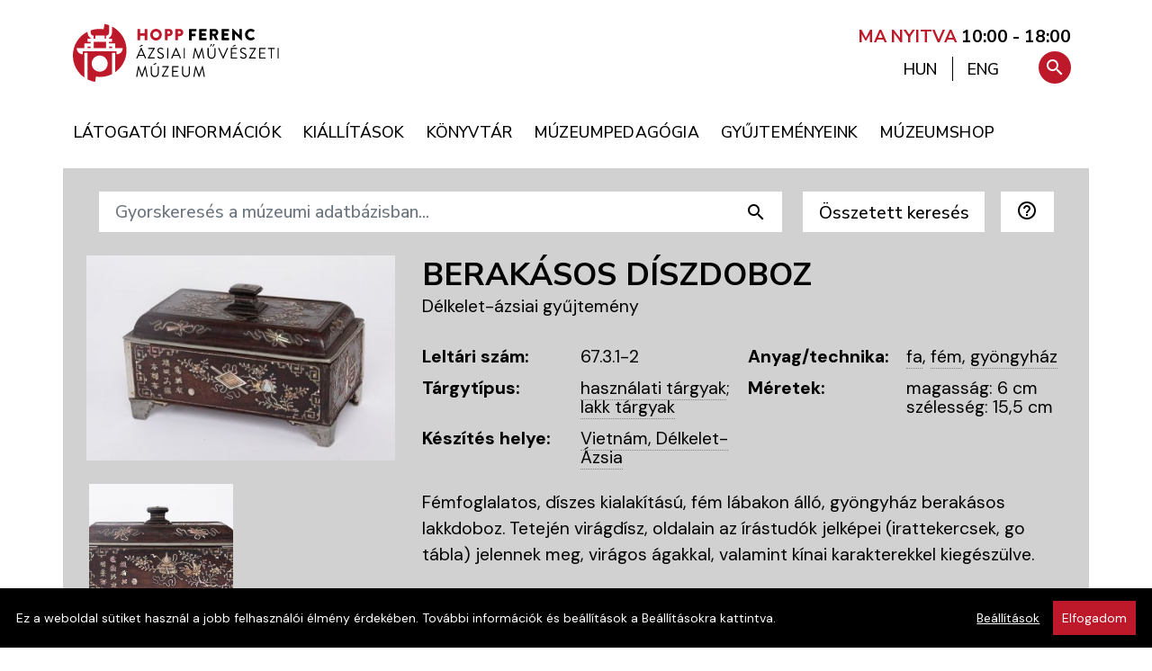

--- FILE ---
content_type: text/html; charset=utf-8
request_url: https://hoppmuseum.hu/hu/gyujtemeny/berakasos-diszdoboz/116242?n=92&order=maker_desc
body_size: 10129
content:
<!DOCTYPE html>
<html lang="hu">
<head>
        
                      
<!-- Google Tag Manager -->
<script>(function(w,d,s,l,i){w[l]=w[l]||[];w[l].push({'gtm.start':
new Date().getTime(),event:'gtm.js'});var f=d.getElementsByTagName(s)[0],
j=d.createElement(s),dl=l!='dataLayer'?'&l='+l:'';j.async=true;j.src=
'https://www.googletagmanager.com/gtm.js?id='+i+dl;f.parentNode.insertBefore(j,f);
})(window,document,'script','dataLayer','GTM-PGN756Q');</script>
<!-- End Google Tag Manager -->
      
      
  <title>Berakásos díszdoboz  | Hopp Ferenc Ázsiai Művészeti Múzeum</title>
  <base href="https://hoppmuseum.hu/" /><!--[if IE]></base><![endif]-->
  <meta name="MSSmartTagsPreventParsing" content="true" />
  <meta name="slice" content="off" />
  <meta name="format-detection" content="telephone=no" />
      <meta name="keywords" content="" />
  <meta name="description" content="" />
  <meta name="viewport" content="width=device-width, initial-scale=1, shrink-to-fit=no">
  <meta property="og:type"      content="website"/>
<meta property="og:url"       content="https://hoppmuseum.hu/hu/gyujtemeny/berakasos-diszdoboz/116242?n=92&amp;order=maker_desc"/>
<meta property="og:site_name" content="Hopp Ferenc Ázsiai Művészeti Múzeum"/>
<meta property="og:title"     content="Berakásos díszdoboz | Hopp Ferenc Ázsiai Művészeti Múzeum"/>
<meta property="og:description" content=""/>

  <link rel="canonical" href="https://hoppmuseum.hu/hu/gyujtemeny/berakasos-diszdoboz/116242" />
      <style type="text/css">
  :root {
    --bodyfontfamily:    "DM Sans", Helvetica, Arial, sans-serif;
    --headerfontfamily:  "Nunito Sans", Helvetica, Arial, sans-serif;
        --contentbackground: #d1d1d1;
      }
    </style>

  <link href="https://fonts.googleapis.com/css?family=Nunito%20Sans:400,500,600,700,800|DM%20Sans:200,400,500,600,800&display=swap&subset=latin-ext" rel="stylesheet">
  <link href="https://fonts.googleapis.com/icon?family=Material+Icons|Material+Icons+Outlined" rel="stylesheet">
  <link href="images/favicon.png" rel="icon" />
  <link href="images/apple-touch-icon.png" rel="apple-touch-icon" />

    
  <link rel="StyleSheet" type="text/css" href="https://hoppmuseum.hu/combine/css?h=5349e8a4d62152632acdea93dcfccdf2" />

  <script type="text/javascript">
  var BASE_URI     = 'https://hoppmuseum.hu/';
  var STATIC_URI   = 'https://hoppmuseum.hu/';
  var VERSION      = '_v202511171';
  var language     = 'hu';
  var localization = {
    'confirm':             'Biztos benne?',
    'gallery_open':        'Galéria megnyitása (%s kép)',
    'search_help':         'A kereső mindig a kiválasztott nyelv szerinti összes adatbázismezőben keres. Az összetett keresőben megadott feltételeket ÉS kapcsolattal keresi a rendszer. A korszak kiválasztása automatikusan beállítja a készítési helyet (országot) is.',
    'datepicker_today':    'Ma',
    'datepicker_tomorrow': 'Holnap',
    'datepicker_weekend':  'Hétvégén',
    'datepicker_anytime':  'Bármikor'
  };
  var jsdata       = {"cookieOptions":{"domain":".hoppmuseum.hu"},"search":{"maxdisplay":9223372036854775807}};
  var BROWSER      = {
    mobile: false,
    tablet: false,
    obsolete: false  };

  var i18n = {
          hsform_fieldset1: "Személyes adatok",
      hsform_fieldset2: "Adatkezelési hozzájárulás",
      hsform_labellastname:  "Vezetéknév*",
      hsform_labelfirstname: "Keresztnév*",
      hsform_labelemail:     "E-mail cím*"
      };
  </script>

    <link rel="stylesheet" href="js/photoswipe/photoswipe.css?_v202511171"/>
  <link rel="stylesheet" href="js/photoswipe/default-skin/default-skin.css?_v202511171"/>
  
      
  <script type="text/javascript" src="https://hoppmuseum.hu/hu/combine/js?h=c4aab80829638df042e8d7cbeff28481"></script>

  
</head>
<body class="module_gyujtemeny">

      
                      
<!-- Google Tag Manager (noscript) -->
<noscript><iframe src="https://www.googletagmanager.com/ns.html?id=GTM-PGN756Q"
height="0" width="0" style="display:none;visibility:hidden"></iframe></noscript>
<!-- End Google Tag Manager (noscript) -->
      
      



<div class="wrapper d-flex flex-column">


  <header class="header pt-3 pt-sm-2 pt-md-4 pb-0 pb-sm-3 px-0" id="home">
  
    <div class="container p-0">

      <div class="skiptomain">
        <a href="/hu/gyujtemeny/berakasos-diszdoboz/116242?n=92&order=maker_desc#main">Ugrás a tartalomra</a>
      </div>

      <div class="row header-main">

        <div class="logo col pl-4">
          <a class="d-inline-block" aria-label="A Hopp Ferenc Ázsiai Művészeti Múzeum kezdőoldala" href="https://hoppmuseum.hu/hu/"><img alt="A Hopp Ferenc Ázsiai Művészeti Múzeum emblémája: egy távol-keleti kerti kőlámpás stilizált alakja piros háttér előtt fehér vonalakkal, kör alakú kivágatban" src="images/logo.svg" /></a>
        </div>

        <div class="col-lg-6 col-xs-12 text-right pr-4 mr-2 opening-hours">

          <a href="nyitvatartas">
                          <span style="font-weight: 700; color: #BE192A">MA NYITVA</span> <strong>10:00 - 18:00</strong>
                      </a>
  
        </div>

      </div>

      <div class="row menu-container mt-0 w-xs-100 w-auto">
        <div class="nav mega-menu-wrap">
          <nav class="container" aria-label="Főmenü">
            
  <a href="javascript:void(0);" class="mobile-menu-trigger" title="Menü"><i class="material-icons">menu</i></a>
  <ul class="menu menu-bar">
                                    <li>
                          
                
        <a href="https://hoppmuseum.hu/latogatoi-informaciok" class="menu-link menu-bar-link" aria-haspopup="true" aria-expanded="false"><span>Látogatói információk</span></a>
        

      
  <div class="mega-menu-container flex-xs-nowrap flex-xl-wrap hasfeaturedmenuitems">
    <ul class="mega-menu mega-menu--multiLevel flex-grow-0 flex-shrink-1">
                                                <li>
                                          
          
          <a href="https://hoppmuseum.hu/nyitvatartas"  class="menu-link megamenu-link"><span>Nyitvatartás</span></a>
          

        </li>
                                                <li>
                                          
          
          <a href="https://hoppmuseum.hu/belepojegyek"  class="menu-link megamenu-link"><span>Belépőjegyek</span></a>
          

        </li>
                                                <li>
                                          
          
          <a href="https://hoppmuseum.hu/ajandekjegy"  class="menu-link megamenu-link"><span>Ajándékjegy</span></a>
          

        </li>
                                                <li>
                                          
          
          <a href="https://hoppmuseum.hu/tarlatvezetes"  class="menu-link megamenu-link"><span>Tárlatvezetés</span></a>
          

        </li>
                                                <li>
                                          
          
          <a href="https://hoppmuseum.hu/hu/contents/details/162-Vezetett_kerti_setak"  class="menu-link megamenu-link"><span>Vezetett kerti séták</span></a>
          

        </li>
                                                <li>
                                          
          
          <a href="https://hoppmuseum.hu/latogatasi-szabalyok"  class="menu-link megamenu-link"><span>Látogatói szabályzat</span></a>
          

        </li>
                                                <li>
                                          
          
          <a href="https://hoppmuseum.hu/kutatoknak"  class="menu-link megamenu-link"><span>Kutatóknak</span></a>
          

        </li>
      
              <li class="mobile-menu-back-item">
          <a href="javascript:void(0);" class="menu-link mobile-menu-back-link">Vissza</a>
        </li>
      
    </ul>

  
    
      <div class="featuredmenuitems flex-grow-1">
        <div class="row no-gutters pl-2 pl-lg-3">

                            <div class="featuredmenuitem col-6 pr-3 mb-1 mb-lg-3 d-flex">

            <div class="featuredmenuitems-imagecontainer">
              <a href="https://hoppmuseum.hu/hu/news"><img alt="Hírek" src="https://hoppmuseum.hu/files/featuredmenuitems/1.jpg?v=16" /></a>
            </div>

            <div class="featuredmenuitem-textcontainer pl-2 pl-lg-3">
              <div class="featuredmenuitem-title mb-lg-3" ><a href="https://hoppmuseum.hu/hu/news">Hírek</a></div>
              <div class="featuredmenuitem-text mb-0 mb-lg-3"  ><a href="https://hoppmuseum.hu/hu/news">Aktualitások, hírek</a></div>
              <div class="featuredmenuitem-button"><a href="https://hoppmuseum.hu/hu/news" class="btn btn-black">Tovább</a></div>
            </div>
          
          </div>
                            <div class="featuredmenuitem col-6 pr-3 mb-1 mb-lg-3 d-flex">

            <div class="featuredmenuitems-imagecontainer">
              <a href="hu/events/event/all"><img alt="Események" src="https://hoppmuseum.hu/files/featuredmenuitems/4.jpg?v=54" /></a>
            </div>

            <div class="featuredmenuitem-textcontainer pl-2 pl-lg-3">
              <div class="featuredmenuitem-title mb-lg-3" ><a href="hu/events/event/all">Események</a></div>
              <div class="featuredmenuitem-text mb-0 mb-lg-3"  ><a href="hu/events/event/all">Januári programok</a></div>
              <div class="featuredmenuitem-button"><a href="hu/events/event/all" class="btn btn-black">Tovább</a></div>
            </div>
          
          </div>
        
        </div>
      </div>

    
    
  </div> 


      </li>
                                                              <li>
                          
                
        <a href="https://hoppmuseum.hu/aktualis-kiallitas" class="menu-link menu-bar-link" aria-haspopup="true" aria-expanded="false"><span>Kiállítások</span></a>
        

      
  <div class="mega-menu-container flex-xs-nowrap flex-xl-wrap hasfeaturedmenuitems">
    <ul class="mega-menu mega-menu--multiLevel flex-grow-0 flex-shrink-1">
                                                <li>
                                          
          
          <a href="https://hoppmuseum.hu/aktualis-kiallitas"  class="menu-link megamenu-link"><span>Aktuális kiállítás</span></a>
          

        </li>
                                                <li>
                                          
          
          <a href="https://hoppmuseum.hu/hu/events/exhibition/external"  class="menu-link megamenu-link"><span>Kiállítás külső helyszínen</span></a>
          

        </li>
                                                <li>
                                          
          
          <a href="https://hoppmuseum.hu/hu/events/exhibition/all?planned=1"  class="menu-link megamenu-link"><span>Tervezett kiállítások</span></a>
          

        </li>
                                                <li>
                                          
          
          <a href="https://hoppmuseum.hu/hu/events/exhibition/all?archived=1"  class="menu-link megamenu-link"><span>Korábbi kiállítások</span></a>
          

        </li>
                                                <li>
                                          
          
          <a href="https://hoppmuseum.hu/muzeumkert"  class="menu-link megamenu-link"><span>Múzeumkert</span></a>
          

        </li>
                                                <li>
                                          
          
          <a href="https://hoppmuseum.hu/hu/contents/details/164-Teaszoba"  class="menu-link megamenu-link"><span>Teaszoba</span></a>
          

        </li>
                                                <li>
                                          
          
          <a href="https://hoppmuseum.hu/virtualis-kiallitasok"  class="menu-link megamenu-link" aria-haspopup="true"><span>Virtuális kiállítások</span></a>
          

        </li>
                                                <li>
                                          
          
          <a href="https://hoppmuseum.hu/hu/contents/details/137-3D_Galeria"  class="menu-link megamenu-link"><span>3D Galéria</span></a>
          

        </li>
      
              <li class="mobile-menu-back-item">
          <a href="javascript:void(0);" class="menu-link mobile-menu-back-link">Vissza</a>
        </li>
      
    </ul>

  
    
      <div class="featuredmenuitems flex-grow-1">
        <div class="row no-gutters pl-2 pl-lg-3">

                            <div class="featuredmenuitem col-6 pr-3 mb-1 mb-lg-3 d-flex">

            <div class="featuredmenuitems-imagecontainer">
              <a href="https://hoppmuseum.hu/gyujtemenyeink/59-Indiai_gyujtemeny"><img alt="Indiai / Dél-ázsiai gyűjtemény" src="https://hoppmuseum.hu/files/featuredmenuitems/8.jpg?v=10" /></a>
            </div>

            <div class="featuredmenuitem-textcontainer pl-2 pl-lg-3">
              <div class="featuredmenuitem-title mb-lg-3" ><a href="https://hoppmuseum.hu/gyujtemenyeink/59-Indiai_gyujtemeny">Indiai / Dél-ázsiai gyűjtemény</a></div>
              <div class="featuredmenuitem-text mb-0 mb-lg-3"  ><a href="https://hoppmuseum.hu/gyujtemenyeink/59-Indiai_gyujtemeny">Kiemelt műtárgyak</a></div>
              <div class="featuredmenuitem-button"><a href="https://hoppmuseum.hu/gyujtemenyeink/59-Indiai_gyujtemeny" class="btn btn-black">Tovább</a></div>
            </div>
          
          </div>
                            <div class="featuredmenuitem col-6 pr-3 mb-1 mb-lg-3 d-flex">

            <div class="featuredmenuitems-imagecontainer">
              <a href="https://hoppmuseum.hu/hu/contents/details/137-3D_Galeria"><img alt="3D Galéria" src="https://hoppmuseum.hu/files/featuredmenuitems/9.jpg?v=11" /></a>
            </div>

            <div class="featuredmenuitem-textcontainer pl-2 pl-lg-3">
              <div class="featuredmenuitem-title mb-lg-3" ><a href="https://hoppmuseum.hu/hu/contents/details/137-3D_Galeria">3D Galéria</a></div>
              <div class="featuredmenuitem-text mb-0 mb-lg-3"  ><a href="https://hoppmuseum.hu/hu/contents/details/137-3D_Galeria">Kiemelt műtárgyak</a></div>
              <div class="featuredmenuitem-button"><a href="https://hoppmuseum.hu/hu/contents/details/137-3D_Galeria" class="btn btn-black">Tovább</a></div>
            </div>
          
          </div>
        
        </div>
      </div>

    
    
  </div> 


      </li>
                                    <li>
                          
                
        <a href="https://hoppmuseum.hu/hu/contents/details/87-Konyvtar" class="menu-link menu-bar-link" aria-haspopup="true" aria-expanded="false"><span>Könyvtár</span></a>
        

      
  <div class="mega-menu-container flex-xs-nowrap flex-xl-wrap hasfeaturedmenuitems">
    <ul class="mega-menu mega-menu--multiLevel flex-grow-0 flex-shrink-1">
                                                <li>
                                          
          
          <a href="https://hoppmuseum.hu/hu/contents/details/131-A_konyvtar_hasznalata"  class="menu-link megamenu-link"><span>A könyvtár használata</span></a>
          

        </li>
                                                <li>
                                          
          
          <a href="https://hoppmuseum.hu/konyvtari-nyitvatartas"  class="menu-link megamenu-link"><span>Könyvtári nyitvatartás</span></a>
          

        </li>
                                                <li>
                                          
          
          <a href="https://hoppmuseum.hu/hu/contents/details/133-Kulongyujtemenyek"  class="menu-link megamenu-link"><span>Különgyűjtemények</span></a>
          

        </li>
                                                <li>
                                          
          
          <a href="https://hoppmuseum.hu/hu/contents/details/130-A_konyvtar_tortenete"  class="menu-link megamenu-link"><span>A könyvtár története</span></a>
          

        </li>
                                                <li>
                                          
          
          <a href="https://hoppmuseum.hu/kiadvanyaink"  class="menu-link megamenu-link"><span>Kiadványaink</span></a>
          

        </li>
                                                <li>
                                          
          
          <a href="https://hoppmuseum.hu/letoltheto-kiadvanyok"  class="menu-link megamenu-link"><span>Letölthető kiadványok</span></a>
          

        </li>
      
              <li class="mobile-menu-back-item">
          <a href="javascript:void(0);" class="menu-link mobile-menu-back-link">Vissza</a>
        </li>
      
    </ul>

  
    
      <div class="featuredmenuitems flex-grow-1">
        <div class="row no-gutters pl-2 pl-lg-3">

                            <div class="featuredmenuitem col-6 pr-3 mb-1 mb-lg-3 d-flex">

            <div class="featuredmenuitems-imagecontainer">
              <a href="http://hunteka.hoppmuseum.hu/"><img alt="Online katalógus" src="https://hoppmuseum.hu/files/featuredmenuitems/10.jpg?v=22" /></a>
            </div>

            <div class="featuredmenuitem-textcontainer pl-2 pl-lg-3">
              <div class="featuredmenuitem-title mb-lg-3" ><a href="http://hunteka.hoppmuseum.hu/">Online katalógus</a></div>
              <div class="featuredmenuitem-text mb-0 mb-lg-3"  ><a href="http://hunteka.hoppmuseum.hu/">Huntéka adatbázis</a></div>
              <div class="featuredmenuitem-button"><a href="http://hunteka.hoppmuseum.hu/" class="btn btn-black">Tovább</a></div>
            </div>
          
          </div>
                            <div class="featuredmenuitem col-6 pr-3 mb-1 mb-lg-3 d-flex">

            <div class="featuredmenuitems-imagecontainer">
              <a href="https://hoppmuseum.hu/a-muzeumrol-bemutatas"><img alt="A Hopp Múzeum története" src="https://hoppmuseum.hu/files/featuredmenuitems/11.jpg?v=17" /></a>
            </div>

            <div class="featuredmenuitem-textcontainer pl-2 pl-lg-3">
              <div class="featuredmenuitem-title mb-lg-3" ><a href="https://hoppmuseum.hu/a-muzeumrol-bemutatas">A Hopp Múzeum története</a></div>
              <div class="featuredmenuitem-text mb-0 mb-lg-3"  ><a href="https://hoppmuseum.hu/a-muzeumrol-bemutatas">A Hopp Múzeum bibliográfiája</a></div>
              <div class="featuredmenuitem-button"><a href="https://hoppmuseum.hu/a-muzeumrol-bemutatas" class="btn btn-black">Tovább</a></div>
            </div>
          
          </div>
        
        </div>
      </div>

    
    
  </div> 


      </li>
                                    <li>
                          
                
        <a href="https://hoppmuseum.hu/hu/contents/details/88-Muzeumpedagogia" class="menu-link menu-bar-link" aria-haspopup="true" aria-expanded="false"><span>Múzeumpedagógia</span></a>
        

      
  <div class="mega-menu-container flex-xs-nowrap flex-xl-wrap hasfeaturedmenuitems">
    <ul class="mega-menu mega-menu--multiLevel flex-grow-0 flex-shrink-1">
                                                <li>
                                          
          
          <a href="https://hoppmuseum.hu/hu/contents/details/166-Dharma_Workshop"  class="menu-link megamenu-link"><span>Dharma Workshop</span></a>
          

        </li>
                                                <li>
                                          
          
          <a href="https://hoppmuseum.hu/hu/contents/details/165-Korabbi_foglalkozasok"  class="menu-link megamenu-link"><span>Korábbi foglalkozások</span></a>
          

        </li>
                                                <li>
                                          
          
          <a href="https://hoppmuseum.hu/hu/contents/details/120-Kiadvanyok_letoltheto_anyagok"  class="menu-link megamenu-link"><span>Kiadványok, letölthető anyagok</span></a>
          

        </li>
                                                <li>
                                          
          
          <a href="https://hoppmuseum.hu/hu/contents/details/128-Kapcsolat"  class="menu-link megamenu-link"><span>Kapcsolat</span></a>
          

        </li>
      
              <li class="mobile-menu-back-item">
          <a href="javascript:void(0);" class="menu-link mobile-menu-back-link">Vissza</a>
        </li>
      
    </ul>

  
    
      <div class="featuredmenuitems flex-grow-1">
        <div class="row no-gutters pl-2 pl-lg-3">

                            <div class="featuredmenuitem col-6 pr-3 mb-1 mb-lg-3 d-flex">

            <div class="featuredmenuitems-imagecontainer">
              <a href="https://hoppmuseum.hu/hu/contents/details/29-Aktualis_foglalkozasok"><img alt="Múzeumpedagógia" src="https://hoppmuseum.hu/files/featuredmenuitems/6.jpg?v=35" /></a>
            </div>

            <div class="featuredmenuitem-textcontainer pl-2 pl-lg-3">
              <div class="featuredmenuitem-title mb-lg-3" ><a href="https://hoppmuseum.hu/hu/contents/details/29-Aktualis_foglalkozasok">Múzeumpedagógia</a></div>
              <div class="featuredmenuitem-text mb-0 mb-lg-3"  ><a href="https://hoppmuseum.hu/hu/contents/details/29-Aktualis_foglalkozasok">Aktuális foglalkozások</a></div>
              <div class="featuredmenuitem-button"><a href="https://hoppmuseum.hu/hu/contents/details/29-Aktualis_foglalkozasok" class="btn btn-black">Tovább</a></div>
            </div>
          
          </div>
                            <div class="featuredmenuitem col-6 pr-3 mb-1 mb-lg-3 d-flex">

            <div class="featuredmenuitems-imagecontainer">
              <a href="https://hoppmuseum.hu/hu/contents/details/106-Nyari_tabor"><img alt="Nyári tábor" src="https://hoppmuseum.hu/files/featuredmenuitems/5.jpg?v=28" /></a>
            </div>

            <div class="featuredmenuitem-textcontainer pl-2 pl-lg-3">
              <div class="featuredmenuitem-title mb-lg-3" ><a href="https://hoppmuseum.hu/hu/contents/details/106-Nyari_tabor">Nyári tábor</a></div>
              <div class="featuredmenuitem-text mb-0 mb-lg-3"  ><a href="https://hoppmuseum.hu/hu/contents/details/106-Nyari_tabor">Program</a></div>
              <div class="featuredmenuitem-button"><a href="https://hoppmuseum.hu/hu/contents/details/106-Nyari_tabor" class="btn btn-black">Tovább</a></div>
            </div>
          
          </div>
        
        </div>
      </div>

    
    
  </div> 


      </li>
                                    <li>
                          
                
        <a href="https://hoppmuseum.hu/gyujtemenyeink" class="menu-link menu-bar-link" aria-haspopup="true" aria-expanded="false"><span>Gyűjteményeink</span></a>
        

      
  <div class="mega-menu-container flex-xs-nowrap flex-xl-wrap hasfeaturedmenuitems">
    <ul class="mega-menu mega-menu--multiLevel flex-grow-0 flex-shrink-1">
                                                <li>
                                          
          
          <a href="https://hoppmuseum.hu/a-muzeumrol-bemutatas"  class="menu-link megamenu-link" aria-haspopup="true"><span>A Hopp Múzeum története</span></a>
          

        </li>
                                                <li>
                                          
          
          <a href="https://hoppmuseum.hu/adattar"  class="menu-link megamenu-link"><span>Adattár</span></a>
          

        </li>
                                                <li>
                                          
          
          <a href="https://hoppmuseum.hu/gyujtemenyeink/58-Delkelet-azsiai_gyujtemeny"  class="menu-link megamenu-link"><span>Délkelet-ázsiai gyűjtemény</span></a>
          

        </li>
                                                <li>
                                          
          
          <a href="https://hoppmuseum.hu/gyujtemenyeink/65-Tibet-nepali_gyujtemeny"  class="menu-link megamenu-link"><span>Himalájai gyűjtemény</span></a>
          

        </li>
                                                <li>
                                          
          
          <a href="https://hoppmuseum.hu/gyujtemenyeink/59-Indiai_gyujtemeny"  class="menu-link megamenu-link"><span>India / Dél-ázsiai gyűjtemény</span></a>
          

        </li>
                                                <li>
                                          
          
          <a href="https://hoppmuseum.hu/gyujtemenyeink/60-Japan_gyujtemeny"  class="menu-link megamenu-link"><span>Japán gyűjtemény</span></a>
          

        </li>
                                                <li>
                                          
          
          <a href="https://hoppmuseum.hu/gyujtemenyeink/61-Kinai_gyujtemeny"  class="menu-link megamenu-link"><span>Kínai gyűjtemény</span></a>
          

        </li>
                                                <li>
                                          
          
          <a href="https://hoppmuseum.hu/gyujtemenyeink/62-Koreai_gyujtemeny"  class="menu-link megamenu-link"><span>Koreai gyűjtemény</span></a>
          

        </li>
                                                <li>
                                          
          
          <a href="https://hoppmuseum.hu/gyujtemenyeink/63-Kozel-keleti_gyujtemeny"  class="menu-link megamenu-link"><span>Közel-keleti gyűjtemény</span></a>
          

        </li>
                                                <li>
                                          
          
          <a href="https://hoppmuseum.hu/gyujtemenyeink/64-Mongol_gyujtemeny"  class="menu-link megamenu-link"><span>Mongol gyűjtemény</span></a>
          

        </li>
                                                <li>
                                          
          
          <a href="https://hoppmuseum.hu/gyujtemenyeink/66-Zichy_gyujtemeny"  class="menu-link megamenu-link"><span>Zichy gyűjtemény</span></a>
          

        </li>
      
              <li class="mobile-menu-back-item">
          <a href="javascript:void(0);" class="menu-link mobile-menu-back-link">Vissza</a>
        </li>
      
    </ul>

  
    
      <div class="featuredmenuitems flex-grow-1">
        <div class="row no-gutters pl-2 pl-lg-3">

                            <div class="featuredmenuitem col-6 pr-3 mb-1 mb-lg-3 d-flex">

            <div class="featuredmenuitems-imagecontainer">
              <a href="https://hoppmuseum.hu/hu/gyujtemenyek"><img alt="Múzeumi adatbázis" src="https://hoppmuseum.hu/files/featuredmenuitems/2.jpg?v=37" /></a>
            </div>

            <div class="featuredmenuitem-textcontainer pl-2 pl-lg-3">
              <div class="featuredmenuitem-title mb-lg-3" ><a href="https://hoppmuseum.hu/hu/gyujtemenyek">Múzeumi adatbázis</a></div>
              <div class="featuredmenuitem-text mb-0 mb-lg-3"  ><a href="https://hoppmuseum.hu/hu/gyujtemenyek">Műtárgy gyűjtemény</a></div>
              <div class="featuredmenuitem-button"><a href="https://hoppmuseum.hu/hu/gyujtemenyek" class="btn btn-black">Tovább</a></div>
            </div>
          
          </div>
                            <div class="featuredmenuitem col-6 pr-3 mb-1 mb-lg-3 d-flex">

            <div class="featuredmenuitems-imagecontainer">
              <a href="https://hoppmuseum.hu/hu/contents/details/129-Projektek"><img alt="Kutatásaink" src="https://hoppmuseum.hu/files/featuredmenuitems/7.jpg?v=31" /></a>
            </div>

            <div class="featuredmenuitem-textcontainer pl-2 pl-lg-3">
              <div class="featuredmenuitem-title mb-lg-3" ><a href="https://hoppmuseum.hu/hu/contents/details/129-Projektek">Kutatásaink</a></div>
              <div class="featuredmenuitem-text mb-0 mb-lg-3"  ><a href="https://hoppmuseum.hu/hu/contents/details/129-Projektek">Kutatási projektek</a></div>
              <div class="featuredmenuitem-button"><a href="https://hoppmuseum.hu/hu/contents/details/129-Projektek" class="btn btn-black">Tovább</a></div>
            </div>
          
          </div>
        
        </div>
      </div>

    
    
  </div> 


      </li>
                                    <li>
                          
                
        <a href="https://muzeumshop.com" class="menu-link menu-bar-link"><span>Múzeumshop</span></a>
        

      </li>
    
    <li class="languageinmenu d-none">
      <a hreflang="hu" id="languagechooser-long-hu" class="lng menu-link menu-bar-link d-none" href="/hu/gyujtemeny/berakasos-diszdoboz/116242" aria-label="Váltás magyar nyelvre">MAGYAR</a>
      <a hreflang="en" id="languagechooser-long-en" class="lng menu-link menu-bar-link " href="/en/collection/inlaid-gift-box/116242" aria-label="Switch to English">ENGLISH</a>
    </li>    

    <li class="mobile-menu-header">
      <a href="/" class="mobile-menu-home" ><span>Főoldal <i aria-hidden="true" class="material-icons">home</i></span></a>
      <a href="#" class="mobile-menu-close float-right"><i class="material-icons">close</i></a>
    </li>
  </ul>
          </nav>
        </div>
        <div id="toolbox-container">
          <nav id="toolbox-wrap" aria-label="Keresés és nyelvváltás">
                        <ul id="toolbox" class="text-lg-right text-xs-left w-100">
  <li class="language">
    <a hreflang="hu" href="/hu/gyujtemeny/berakasos-diszdoboz/116242"  class="active" title="Váltás magyar nyelvre" aria-describedby="languagechooser-long-hu"><span>HUN</span></a>
    <span aria-hidden="true" class="separator"></span>
    <a hreflang="en" href="/en/collection/inlaid-gift-box/116242"  title="Switch to English" aria-describedby="languagechooser-long-en"><span>ENG</span></a>
  </li>
  <li class="search-buttoncontainer">
    <a href="#" title="Keresés" aria-controls="menusearchinput" id="searchbutton" class="search-button" aria-describedby="menusearchinput" tabindex="-1"><i class="material-icons icon-search">search</i></a>
  </li>
  <li class="search ">
    <form method="get" action="hu/search" role="search">
      <label for="menusearchinput" class="accessibility">Keresés</label>
      <input id="menusearchinput" type="text" class="menu-searchinput" role="searchbox" placeholder="Gyorskeresés..." name="q"  autocomplete="on" />
      <button type="submit" title="Keresés" role="button" class="search-submitbutton"><i aria-label="Keresés" class="material-icons icon-search">search</i></button>
      <a href="#" title="Keresés bezárása" aria-controls="menusearchinput" class="hidesearch-button" tabindex="-1"><i aria-label="Keresés bezárása" aria-hidden="true" class="material-icons icon-hidesearch">close</i></a>
    </form>
  </li>
</ul>          </nav>
        </div>
      </div>
    </div>

  </header>

<a name="main"></a>
<div class="contentwrap flex-fill" role="main">

<div class="container collectionbrowser-details mt-0 px-md-4">

<div class="collectionbrowser-search mb-2 ">

  <div id="simplesearchform">
    <div class="row">
      <div class="col">
        <script src="js/clonefish.js" type="text/javascript"></script>
<script type="text/javascript"><!--

function check_keresessimple( data, elementname, elementid ) {

  errors = new clonefishErrors();
  errors.useAlert = false;
  errors.useHTML  = true;
  errors.messageContainerLayout      = '%s';
  errors.messageLayout               = '%s<br />';

  // validation code
    errors.addIf( 'sl', clonefishGetFieldValue( "keresessimple", "sl", "inputHidden").match(/[\s]*/m) !=
            clonefishGetFieldValue( "keresessimple", "sl", "inputHidden"), "A(z) \'A keresett adatok nyelve\' mező kitöltése kötelező" );

  // show messages if needed
  errors.go();

  if ( !errors.empty )
    return false;
  else {
    return true;
  }

}
// -->
</script>

  <form enctype="multipart/form-data" target="_self" name="keresessimple" id="keresessimple" action="hu/gyujtemenyikereso"  onsubmit="return check_keresessimple();"  method="get">
  <div class="form-row ml-n2"><input type="hidden" id="keresessimple_s" name="s" value="1"  />

      <div class="form-group flex-shrink-1 mr-3">
        <input type="hidden" id="sl" name="sl" value="hu" class="form-control btn btn-white-small text-left" title="A kereső a kiválasztott nyelvű adatmezőkben végzi el a keresést" />

  <div id="cf_errorsl" class="invalid-feedback formerror"></div>
      </div>
      <div class="form-group col mr-3 flex-grow-1 input-group">
        <input class="form-control btn btn-white-small text-left" placeholder="Gyorskeresés a múzeumi adatbázisban..." aria-label="Gyorskeresés a múzeumi adatbázisban..." type="text" name="q" id="q" value=""  />
        <div class="input-group-append">
          <input type="submit" class="search-submit btn btn-white-small material-icons" value="search"/>
        </div>
      </div>
    
        <div class="form-group flex-shrink-1 mr-3"><button type="button" id="showadvancedform" class="form-control btn btn-white-small" data-toggle="collapse" data-target="#advancedsearchform">Összetett keresés</button></div>
    
      <div class="form-group flex-shrink-1 mr-3">
        
        <button id="helpicon" class="form-control btn btn-white-small text-left" title="Rövid súgó a kereső használatáról">
          <i class="material-icons-outlined">help_outline</i>
        </button>
      </div>
    
  <div id="cf_errorhelpicon" class="invalid-feedback formerror"></div>
      </div>
</form>


      </div>
    </div>
  </div>

  <div id="advancedsearchform" class="container collapse p-0 pb-5">
    <script src="js/clonefish.js" type="text/javascript"></script>
<script type="text/javascript"><!--

function check_keresesadvanced( data, elementname, elementid ) {

  errors = new clonefishErrors();
  errors.useAlert = false;
  errors.useHTML  = true;
  errors.messageContainerLayout      = '%s';
  errors.messageLayout               = '%s<br />';

  // validation code
    errors.addIf( 'keresesadvanced_sl', clonefishGetFieldValue( "keresesadvanced", "sl", "inputHidden").search( /^hu|en$/ ) != -1, "A(z) \'\' mező formátuma nem megfelelő! (/^hu|en$/)" );
    errors.addIf( 'keresesadvanced_kit', (clonefishGetFieldValue( "keresesadvanced", "kit", "inputText").length == 0 ) || ( /^-?[0-9]+$/.test(clonefishGetFieldValue( "keresesadvanced", "kit", "inputText") ) ), "Évszám beírása kötelező a készítési év kezdet mezőbe!" );
    errors.addIf( 'keresesadvanced_kit', (clonefishGetFieldValue( "keresesadvanced", "kit", "inputText").length == 0 ) || ( parseFloat( clonefishGetFieldValue( "keresesadvanced", "kit", "inputText") ) >= 1 ), "Évszám beírása kötelező a készítési év kezdet mezőbe!" );
    errors.addIf( 'keresesadvanced_kit', (clonefishGetFieldValue( "keresesadvanced", "kit", "inputText").length == 0 ) || ( parseFloat( clonefishGetFieldValue( "keresesadvanced", "kit", "inputText") ) <= 2026 ), "Évszám beírása kötelező a készítési év kezdet mezőbe!" );
    errors.addIf( 'keresesadvanced_kii', (clonefishGetFieldValue( "keresesadvanced", "kii", "inputText").length == 0 ) || ( /^-?[0-9]+$/.test(clonefishGetFieldValue( "keresesadvanced", "kii", "inputText") ) ), "Évszám beírása kötelező a készítési év vége mezőbe!" );
    errors.addIf( 'keresesadvanced_kii', (clonefishGetFieldValue( "keresesadvanced", "kii", "inputText").length == 0 ) || ( parseFloat( clonefishGetFieldValue( "keresesadvanced", "kii", "inputText") ) >= 1 ), "Évszám beírása kötelező a készítési év vége mezőbe!" );
    errors.addIf( 'keresesadvanced_kii', (clonefishGetFieldValue( "keresesadvanced", "kii", "inputText").length == 0 ) || ( parseFloat( clonefishGetFieldValue( "keresesadvanced", "kii", "inputText") ) <= 2026 ), "Évszám beírása kötelező a készítési év vége mezőbe!" );

  // show messages if needed
  errors.go();

  if ( !errors.empty )
    return false;
  else {
    return true;
  }

}
// -->
</script>

  <form enctype="multipart/form-data" target="_self" name="keresesadvanced" id="keresesadvanced" action="hu/gyujtemenyikereso/osszetett"  onsubmit="return check_keresesadvanced();"  method="get"><input type="hidden" id="keresesadvanced_s" name="s" value="1"  />
<input type="hidden" id="keresesadvanced_sl" name="sl" value="hu"  />

  <div class="row">
    <div class="col">
      <div class="form-row">
        <div class="form-group col-xl col-sm-3 col-6 formelem">
          <label for="keresesadvanced_gyid">Gyűjtemény</label>
          <select class="form-control" id="keresesadvanced_gyid" name="gyid">
<option selected="selected" value=""></option>
<option value="1107">Adattár</option>
<option value="63">Ázsia egyéb gyűjtemény</option>
<option value="42">Délkelet-ázsiai gyűjtemény</option>
<option value="50">Himalájai gyűjtemény</option>
<option value="43">India / Dél-ázsiai Gyűjtemény</option>
<option value="44">Japán gyűjtemény</option>
<option value="45">Kínai gyűjtemény</option>
<option value="46">Koreai gyűjtemény</option>
<option value="47">Közel-keleti gyűjtemény</option>
<option value="48">Mongol gyűjtemény</option>
<option value="51">Zichy gyűjtemény</option>
</select>
  <div id="cf_errorkeresesadvanced_gyid" class="invalid-feedback formerror"></div>
        </div>
    
  <div class="form-group col-xl col-sm-3 col-6 formelem">
    <label for="keresesadvanced_mn">Megnevezés</label>
    <input class="form-control" type="text" name="mn" id="keresesadvanced_mn" value=""  />
  <div id="cf_errorkeresesadvanced_mn" class="invalid-feedback formerror"></div>
  </div>
  <div class="form-group col-xl col-sm-3 col-6 formelem">
    <label for="keresesadvanced_alk">Alkotó</label>
    <input class="form-control" type="text" name="alk" id="keresesadvanced_alk" value=""  />
  <div id="cf_errorkeresesadvanced_alk" class="invalid-feedback formerror"></div>
  </div>
  <div class="form-group col-xl col-sm-3 col-6 formelem">
    <label for="keresesadvanced_tt">Tárgytípus</label>
    <input class="form-control" type="text" name="tt" id="keresesadvanced_tt" value=""  />
  <div id="cf_errorkeresesadvanced_tt" class="invalid-feedback formerror"></div>
  </div>
      <div class="form-group col-xl col-sm-3 col-6 formelem">
        <label for="keresesadvanced_any">Anyag</label>
        <input class="form-control" type="text" name="any" id="keresesadvanced_any" value=""  />
  <div id="cf_errorkeresesadvanced_any" class="invalid-feedback formerror"></div>
      </div>
    </div>
  </div>
</div>
  <div class="row">
    <div class="col">
      <div class="form-row">
    
  <div class="form-group col-xl col-sm-3 col-6 formelem">
    <label for="keresesadvanced_t">Technika</label>
    <input class="form-control" type="text" name="t" id="keresesadvanced_t" value=""  />
  <div id="cf_errorkeresesadvanced_t" class="invalid-feedback formerror"></div>
  </div>
  <div class="form-group col-xl col-sm-3 col-6 formelem">
    
    
      <div class="row container py-0">
        <label for="kit">Készítés éve</label>
      </div>
      <div class="d-flex kit-row">
        <input class="form-control" maxlength="4" type="text" name="kit" id="keresesadvanced_kit" value=""  /><span> - </span><input class="form-control" maxlength="4" type="text" name="kii" id="keresesadvanced_kii" value=""  />
      </div>
    
  <div id="cf_errorkeresesadvanced_keszitesideje" class="invalid-feedback formerror"></div>
  </div>
  <div class="form-group col-xl col-sm-3 col-6 formelem">
    <label for="keresesadvanced_ksz">Korszak</label>
    <input class="form-control" type="text" name="ksz" id="keresesadvanced_ksz" value=""  />
  <div id="cf_errorkeresesadvanced_ksz" class="invalid-feedback formerror"></div>
  </div>
  <div class="form-group col-xl col-sm-3 col-6 formelem">
    <label for="keresesadvanced_kh">Készítés helye</label>
    <input class="form-control" type="text" name="kh" id="keresesadvanced_kh" value=""  />
  <div id="cf_errorkeresesadvanced_kh" class="invalid-feedback formerror"></div>
  </div>
      <div class="form-group col-xl col-sm-3 col-6 formelem">
        <label for="keresesadvanced_lsz">Leltári szám</label>
        <input class="form-control" maxlength="20" type="text" name="lsz" id="keresesadvanced_lsz" value=""  />
  <div id="cf_errorkeresesadvanced_lsz" class="invalid-feedback formerror"></div>
      </div>
    </div>
  </div>
</div>
  <div class="row">
    <div class="col">
      <div class="form-row">
    
      <div class="form-group col-xl col-sm-3 col-6 formelem">
        <label class="d-inline mr-2" for="keresesadvanced_ov">Kiállított tárgyak</label>
        <input type="checkbox" name="ov" id="keresesadvanced_ov" value="1" class="aform-control" />

  <div id="cf_errorkeresesadvanced_ov" class="invalid-feedback formerror"></div>
      </div>
    
      <div class="form-group col-xl col-sm-3 col-6 formelem">
        <label class="d-inline mr-2" for="keresesadvanced_hl">Kiemelt tárgyak</label>
        <input type="checkbox" name="hl" id="keresesadvanced_hl" value="1" class="aform-control" />

  <div id="cf_errorkeresesadvanced_hl" class="invalid-feedback formerror"></div>
      </div>
      <div class="form-group col-xl col-sm-3 col-6 formelem"></div>
      <div class="form-group col-xl col-sm-3 col-6 formelem"></div>
      <div class="form-group col-xl col-sm-3 col-6 formelem"></div>
    </div></div></div><div class="form-row submitrow">
  <input type="submit" class="submit-button btn btn-white-small mt-3" value="Keresés"/></div>
</form>


  </div>

  <script>
      var periods = {"Indus-v\u00f6lgy korszak":"India","Maurja-kor":"India","Gandh\u00e1ra m\u0171v\u00e9szete":"India","Mathur\u00e1 m\u0171v\u00e9szete":"India","Sunga-kor":"India","Kus\u00e1n kor":"India","Gupta-kor":"India","Hindu dinaszti\u00e1k kora":"India","P\u00e1la-Sz\u00e9na-kor":"India","R\u00e1dzsput fejedelems\u00e9gek kora":"India","Cs\u00f3la-kor":"India","Vidzsajanagara birodalom":"India","Mughal korszak":"India","Brit India kora":"India","Modern kor":"India","J\u014dmon-kor":"Jap\u00e1n","Heian-kor":"Jap\u00e1n","Kamakura-kor":"Jap\u00e1n","Muromachi-kor":"Jap\u00e1n","Azuchi-Momoyama-kor":"Jap\u00e1n","Edo (Tokugawa)-kor":"Jap\u00e1n","Meiji-korszak":"Jap\u00e1n","Sh\u014dwa-korszak":"Jap\u00e1n","Heisei-korszak":"Jap\u00e1n","Neolitikum kora":"K\u00edna","Shang-dinasztia":"K\u00edna","Zhou-dinsztia":"K\u00edna","Keleti-Zhou-dinasztia":"K\u00edna","Han-dinasztia":"K\u00edna","Tang-dinasztia":"K\u00edna","Jin-dinasztia":"K\u00edna","Song-dinasztia":"K\u00edna","Y\u00fcan-dinasztia":"K\u00edna","Ming-dinasztia":"K\u00edna","Qing-dinasztia":"K\u00edna","K\u00f6zt\u00e1rsas\u00e1g kora":"K\u00edna","N\u00e9pk\u00f6zt\u00e1rsas\u00e1g kora":"K\u00edna","Bronzkor":"Mong\u00f3lia","Yuan-dinasztia":"Mong\u00f3lia","Edo (Tokugawa)-kor vagy Meiji-korszak":"Jap\u00e1n","Meiji-korszak vagy Taish\u014d-korszak":"Jap\u00e1n","Taish\u014d-korszak vagy Sh\u014dwa-korszak vagy Heisei-korszak":"Jap\u00e1n","Meiji-korszak vagy Taish\u014d-korszak vagy Sh\u014dwa-korszak":"Jap\u00e1n","Egyes\u00fclt Silla-dinasztia ":"koreai","Korja-dinasztia":"koreai","Dzsoszan-dinasztia":"koreai","Indus valley (Harappan) period":"India","Maurya period":"India","Gandhara art":"India","Mathura art":"India","Shunga period":"India","Kushan period":"India","Gupta period":"India","Period of Hindu dynasties":"India","Pala-Sena period":"India","Period of Rajput kingdoms":"India","Chola period":"India","Vidzsajanagar empire":"India","Mughal period":"India","Colonial period":"India","Modern period":"India","J\u014dmon period":"Japan","Heian period":"Japan","Kamakura period":"Japan","Muromachi period":"Japan","Azuchi-Momoyama period":"Japan","Edo (Tokugawa) period":"Japan","Meiji era":"Japan","Sh\u014dwa era":"Japan","Heisei era":"Japan","Neolitic period":"China","Shang dynasty":"China","Zhou dynasty":"China","Easter Zhou dynasty":"China","Han dynasty":"China","Tang dynasty":"China","Jin dynasty":"China","Song dynasty":"China","Y\u00fcan dynasty":"China","Ming dynasty":"China","Qing dynasty":"China","Republican period":"China","Peoples\u2019 Republic period":"China","Bronze Age":"Mongolia","Yuan Dynasty":"Mongolia","Edo (Tokugawa) period or Meiji era ":"Japan","Meiji era or Taish\u014d era":"Japan","Taish\u014d era or Sh\u014dwa era or Heisei era":"Japan","Meiji era or Taish\u014d era or Sh\u014dwa era":"Japan","Unified Silla Dynasty":"Korean","Koryo Dynasty":"Korean","Joseon Dynasty":"Korean"};
    </script>
  
</div>








<div class="row">

  <div class="col-12 col-lg-8 order-2">

    <div class="row g-2">

                    
      <div class="col-12  title">
        <h1 class="pb-0 mb-1">Berakásos díszdoboz</h1>
                                          <p class="mt-n1 mb-1 collection-name">
            <a href="/hu/gyujtemenyek/delkelet-azsiai-gyujtemeny/42">Délkelet-ázsiai gyűjtemény</a>
          </p>
              </div>

      
    </div>

    <div class="row no-gutters mb-3" id="basicdata">
      
                          <div class="col-12 col-lg-6">
        <table class="w-100">
          <tr>
            <th>Leltári szám:</th>
            <td>67.3.1-2</td>
          </tr>

                      <tr>
              <th>Tárgytípus:</th>
              <td>
<a href="hu/gyujtemenyikereso/targytipus/hasznalati-targyak/240">használati tárgyak</a>;            <a href="hu/gyujtemenyikereso/targytipus/lakk-targyak/250">lakk tárgyak</a></td>
            </tr>
          
          
                    
                                <tr>
              <th>Készítés helye:</th>
              <td>  <div class="keszitesiidowrap">
    <a href="hu/gyujtemenyikereso/keszitesihely/vietnam-delkelet-azsia/187">
                              Vietnám,      Délkelet-Ázsia
    </a>
  </div>
</td>
            </tr>
          
                                  </table>
      </div>
                            <div class="col-12 col-lg-6">
          <table class="w-100 ml-lg-1">
        
          
          
          
                                  <tr>
              <th>Anyag/technika:</th>
              <td><a class="anyagtechnika-anyag" href="https://hoppmuseum.hu/hu/gyujtemenyikereso/anyag/fa/1545075">fa</a>, <a class="anyagtechnika-anyag" href="https://hoppmuseum.hu/hu/gyujtemenyikereso/anyag/fem/1545095">fém</a>, <a class="anyagtechnika-anyag" href="https://hoppmuseum.hu/hu/gyujtemenyikereso/anyag/gyongyhaz/1546683">gyöngyház</a></td>
            </tr>
          
                                          <tr class="meretek">
              <th>Méretek:</th>
              <td>magasság: 6 cm <br />
szélesség: 15,5 cm</td>
            </tr>
                            </table>
        </div>
                        </div>
              <div id="targyismertetes" class="mb-4">
        <div class="usergenerated">Fémfoglalatos, díszes kialakítású, fém lábakon álló, gyöngyház berakásos lakkdoboz. Tetején virágdísz, oldalain az írástudók jelképei (irattekercsek, go tábla) jelennek meg, virágos ágakkal, valamint kínai karakterekkel kiegészülve.</div>
      </div>
    
      </div>

  <div id="targykepek" class="col-12 col-lg-4 order-12 order-md-12 order-lg-1">

    <div id="primarycontainer">
                                        <a href="https://hoppmuseum.hu/files/targyak/large/04/46/347551.jpg?v=10723" data-width="1200" data-height="800" class="image primary" title="">
            <img src="https://hoppmuseum.hu/files/targyak/medium/04/46/347551.jpg?v=10723" alt=""/>
          </a>
                            
    </div>
        <div id="smallcontainer" class="row row-cols-2 mt-4 px-2">
    
                                          <a href="https://hoppmuseum.hu/files/targyak/large/23/cd/347559.jpg?v=10724" data-width="1200" data-height="800" class="image col px-2 mb-4" title="">
                          <img src="https://hoppmuseum.hu/files/targyak/small/23/cd/347559.jpg?v=10724" alt=""/>
                      </a>
                  </div>
    
  </div>

</div>

<div class="row no-gutters mb-2 ">
  <div class="navlink pdfexportlink mr-auto">
    <a target="_blank" href="/hu/gyujtemeny/pdfexport/116242-berakasos-diszdoboz" class="btn btn-black-small"><span class="material-icons">picture_as_pdf</span> PDF exportálás</a>
  </div>
</div>

</div>

</div> <!-- /contentwrap -->


<footer>

<div class="fullwidth footer p-0 pt-2 pt-md-4 mt-2">

  <div class="container">

    <div class="row footer-menucontainer mb-2">

      <div class="col-6 col-lg-4 footer-map d-flex">

        <div class="text-center flex-shrink-1">
          <a class="d-inline-block" href="https://goo.gl/maps/FkH99VvgaJGcqK978" target="_blank"><img src="images/terkep.png" alt="Térképrészlet: Hopp Ferenc Ázsiai Művészeti Múzeum, 1062 Budapest, Andrássy út 103." class="w-100" /></a><br />
          <a class="btn btn-red" href="https://goo.gl/maps/FkH99VvgaJGcqK978" target="_blank">Útvonaltervezés</a><br />
          <address>
            <a href="https://goo.gl/maps/FkH99VvgaJGcqK978" target="_blank">
              Hopp Ferenc Ázsiai<br class="d-block d-md-none" /> Művészeti Múzeum,<br />
              1062 Budapest,<br class="d-block d-sm-none" /> Andrássy út 103.</a>
          </address>
        </div>
        
      </div>

      <div class="col-6 col-lg-8">

        <div class="row row-cols-1 row-cols-md-1 row-cols-lg-3">
        
          <div class="col footer-menu pt-0">

              <ul>
          <li><a href="https://hoppmuseum.hu/munkatarsaink">Munkatársaink</a></li>
          <li><a href="https://hoppmuseum.hu/kozerdeku-adatok">Közérdekű adatok</a></li>
          <li><a href="https://hoppmuseum.hu/kuldetesnyilatkozat">Küldetésnyilatkozat</a></li>
      </ul>

          </div>
      
          <div class="col footer-menu">
              <ul>
          <li><a href="https://hoppmuseum.hu/impresszum">Impresszum</a></li>
          <li><a href="https://hoppmuseum.hu/hu/contents/details/148-Adatkezeles">Adatkezelés</a></li>
          <li><a href="https://hoppmuseum.hu/hu/contents/details/149-Akadalymentesites">Akadálymentesítés</a></li>
      </ul>
          </div>

          <div class="col footer-menu">
              <ul>
          <li><a href="https://hoppmuseum.hu/kapcsolat">Elérhetőség</a></li>
          <li><a href="https://hoppmuseum.hu/hf_belepes">Sajtószoba</a></li>
          <li><a href="https://hoppmuseum.hu/Szakmai-gyakorlat">Szakmai gyakorlat</a></li>
      </ul>
          </div>

          <div class="col col-md-12 col-lg-12">

            <div class="row row-cols-1 row-cols-sm-2 row-cols-lg-1">
              
              <div class="col footer-socialmedia  mt-2 mt-md-3 ">
                
                                      <a title="A múzeum Facebook oldala" class="facebook-link d-inline-block mr-0 mr-lg-3" href="https://www.facebook.com/hoppmuseum/"><svg xmlns="http://www.w3.org/2000/svg" tabindex="-1" viewBox="100 100 1552 1552"><path tabindex="-1" d="M1376 128q119 0 203.5 84.5t84.5 203.5v960q0 119-84.5 203.5t-203.5 84.5h-188v-595h199l30-232h-229v-148q0-56 23.5-84t91.5-28l122-1v-207q-63-9-178-9-136 0-217.5 80t-81.5 226v171h-200v232h200v595h-532q-119 0-203.5-84.5t-84.5-203.5v-960q0-119 84.5-203.5t203.5-84.5h960z"></path></svg></a>
                                    
                                      <a title="A múzeum Youtube csatornája" class="youtube-link d-inline-block mr-0 mr-lg-3" href="https://www.youtube.com/channel/UCZE5dEFDo0b9Nmtbd_FiMWg/videos"><svg tabindex="-1" xmlns="http://www.w3.org/2000/svg" xmlns:xlink="http://www.w3.org/1999/xlink" x="0px" y="0px" viewBox="0 60 461.001 341.001" xml:space="preserve"><g tabindex="-1"><path tabindex="-1" style="fill:black;" d="M365.257,67.393H95.744C42.866,67.393,0,110.259,0,163.137v134.728 c0,52.878,42.866,95.744,95.744,95.744h269.513c52.878,0,95.744-42.866,95.744-95.744V163.137 C461.001,110.259,418.135,67.393,365.257,67.393z M300.506,237.056l-126.06,60.123c-3.359,1.602-7.239-0.847-7.239-4.568V168.607 c0-3.774,3.982-6.22,7.348-4.514l126.06,63.881C304.363,229.873,304.298,235.248,300.506,237.056z"/></g></svg></a>
                  
                                      <a title="A múzeum Instagram profilja" class="socialmedia-instagram d-inline-block" href="https://www.instagram.com/hoppferencmuzeum/"><svg xmlns="http://www.w3.org/2000/svg" viewBox="0 0 24.83 24.83"><path style="fill:black" d="M16.36,5.05H8.47A3.5,3.5,0,0,0,5,8.55v7.89a3.49,3.49,0,0,0,3.49,3.49h7.89a3.49,3.49,0,0,0,3.49-3.49V8.55A3.5,3.5,0,0,0,16.36,5.05ZM12.42,17.22a4.73,4.73,0,1,1,4.73-4.73A4.73,4.73,0,0,1,12.42,17.22Zm4.89-8.54a1.1,1.1,0,1,1,1.1-1.1A1.11,1.11,0,0,1,17.31,8.68Z"/><path class="cls-1" d="M19.92,0h-15A4.91,4.91,0,0,0,0,4.91v15a4.91,4.91,0,0,0,4.91,4.91h15a4.91,4.91,0,0,0,4.91-4.91v-15A4.91,4.91,0,0,0,19.92,0Zm1.61,16.3a5.25,5.25,0,0,1-5.26,5.26H8.56A5.26,5.26,0,0,1,3.3,16.3V8.59A5.27,5.27,0,0,1,8.56,3.33h7.71a5.26,5.26,0,0,1,5.26,5.26Z"/><path class="cls-1" d="M12.42,9.42a3.07,3.07,0,1,0,3.06,3.07A3.07,3.07,0,0,0,12.42,9.42Z"/></svg></a>
                  
              </div>

              <div class="col footer-developer  mt-2 mt-md-4 ">
              
                <p><a href="http://dotsamazing.com">Webfejlesztés</a>:<br class="d-block d-md-none" /> Dots Amazing!</p>
      
              </div>

            </div>
            
          </div>

        </div>
        
      </div>
      
    </div>

  </div>

  <div class="footer-copyright col-12 text-center d-flex align-items-center justify-content-center">
  
    <div class="py-4">&copy; Hopp Ferenc Ázsiai Művészeti Múzeum <div class="d-none d-md-inline">-</div><br class="d-block d-md-none"> <a href="https://szepmuveszeti.hu">Szépművészeti Múzeum</a></div>

    <a href="#" title="Vissza az oldal tetejére" id="toTop"><i class="material-icons">keyboard_arrow_up</i></a>
  
  </div>
  
</div> <!-- /.footer -->

</footer>


</div> <!-- /.wrapper -->

<div class="pswp" tabindex="-1" role="dialog" aria-hidden="true">
    <div class="pswp__bg"></div>
    <div class="pswp__scroll-wrap">
        <div class="pswp__container">
            <div class="pswp__item"></div>
            <div class="pswp__item"></div>
            <div class="pswp__item"></div>
        </div>
        <div class="pswp__ui pswp__ui--hidden">
            <div class="pswp__top-bar">
                <div class="pswp__counter"></div>
                <button class="pswp__button pswp__button--close" title="Bezárás (Esc)"></button>
                <button class="pswp__button pswp__button--fs" title="Teljes képernyő"></button>
                <button class="pswp__button pswp__button--zoom" title="Nagyítás/kicsinyítés"></button>
                <div class="pswp__preloader">
                    <div class="pswp__preloader__icn">
                        <div class="pswp__preloader__cut">
                            <div class="pswp__preloader__donut"></div>
                        </div>
                    </div>
                </div>
            </div>
            <div class="pswp__share-modal pswp__share-modal--hidden pswp__single-tap">
                <div class="pswp__share-tooltip"></div>
            </div>
            <button class="pswp__button pswp__button--arrow--left" title="Előző">
            </button>
            <button class="pswp__button pswp__button--arrow--right" title="Következő">
            </button>
            <div class="pswp__caption">
                <div class="pswp__caption__center"></div>
            </div>
        </div>
    </div>
</div>


</body>
</html>

--- FILE ---
content_type: text/javascript; charset=utf-8
request_url: https://api.getdrip.com/client/events/visit?drip_account_id=9910915&referrer=&url=https%3A%2F%2Fhoppmuseum.hu%2Fhu%2Fgyujtemeny%2Fberakasos-diszdoboz%2F116242%3Fn%3D92%26order%3Dmaker_desc&domain=hoppmuseum.hu&time_zone=UTC&enable_third_party_cookies=f&callback=Drip_189231450
body_size: -183
content:
Drip_189231450({ success: true, visitor_uuid: "ec2293bc29354f03a03a0106c4a5503d" });

--- FILE ---
content_type: text/javascript; charset=utf-8
request_url: https://api.getdrip.com/client/track?url=https%3A%2F%2Fhoppmuseum.hu%2Fhu%2Fgyujtemeny%2Fberakasos-diszdoboz%2F116242%3Fn%3D92%26order%3Dmaker_desc&visitor_uuid=ec2293bc29354f03a03a0106c4a5503d&_action=Visited%20a%20page&source=drip&drip_account_id=9910915&callback=Drip_779193766
body_size: -169
content:
Drip_779193766({ success: true, visitor_uuid: "ec2293bc29354f03a03a0106c4a5503d", anonymous: true });